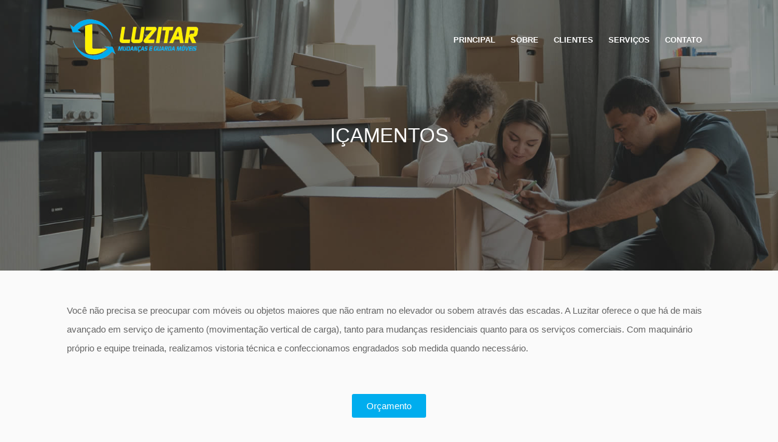

--- FILE ---
content_type: text/html; charset=UTF-8
request_url: https://luzitarmudancas.com.br/icamentos/
body_size: 40098
content:
<!doctype html><html lang="pt-BR"><head><script data-no-optimize="1">var litespeed_docref=sessionStorage.getItem("litespeed_docref");litespeed_docref&&(Object.defineProperty(document,"referrer",{get:function(){return litespeed_docref}}),sessionStorage.removeItem("litespeed_docref"));</script> <meta charset="UTF-8"><meta name="viewport" content="width=device-width, initial-scale=1"><link rel="profile" href="https://gmpg.org/xfn/11"><title>IÇAMENTOS &#8211; Luzitar</title><meta name='robots' content='max-image-preview:large' /><link rel="alternate" type="application/rss+xml" title="Feed para Luzitar &raquo;" href="https://luzitarmudancas.com.br/feed/" /><link rel="alternate" type="application/rss+xml" title="Feed de comentários para Luzitar &raquo;" href="https://luzitarmudancas.com.br/comments/feed/" /><link rel="alternate" title="oEmbed (JSON)" type="application/json+oembed" href="https://luzitarmudancas.com.br/wp-json/oembed/1.0/embed?url=https%3A%2F%2Fluzitarmudancas.com.br%2Ficamentos%2F" /><link rel="alternate" title="oEmbed (XML)" type="text/xml+oembed" href="https://luzitarmudancas.com.br/wp-json/oembed/1.0/embed?url=https%3A%2F%2Fluzitarmudancas.com.br%2Ficamentos%2F&#038;format=xml" /><link data-optimized="2" rel="stylesheet" href="https://luzitarmudancas.com.br/wp-content/litespeed/css/e649be48af0a89a3fe92eb32d491ed84.css?ver=837ea" /><link rel="preconnect" href="https://fonts.gstatic.com/" crossorigin><script type="litespeed/javascript" data-src="https://luzitarmudancas.com.br/wp-includes/js/jquery/jquery.min.js?ver=3.7.1" id="jquery-core-js"></script> <link rel="https://api.w.org/" href="https://luzitarmudancas.com.br/wp-json/" /><link rel="alternate" title="JSON" type="application/json" href="https://luzitarmudancas.com.br/wp-json/wp/v2/pages/202" /><link rel="EditURI" type="application/rsd+xml" title="RSD" href="https://luzitarmudancas.com.br/xmlrpc.php?rsd" /><meta name="generator" content="WordPress 6.9" /><link rel="canonical" href="https://luzitarmudancas.com.br/icamentos/" /><link rel='shortlink' href='https://luzitarmudancas.com.br/?p=202' /><meta name="generator" content="Elementor 3.20.3; features: e_optimized_assets_loading, e_optimized_css_loading, additional_custom_breakpoints, block_editor_assets_optimize, e_image_loading_optimization; settings: css_print_method-external, google_font-enabled, font_display-swap"><link rel="icon" href="https://luzitarmudancas.com.br/wp-content/uploads/2023/05/cropped-logo-32x32.png" sizes="32x32" /><link rel="icon" href="https://luzitarmudancas.com.br/wp-content/uploads/2023/05/cropped-logo-192x192.png" sizes="192x192" /><link rel="apple-touch-icon" href="https://luzitarmudancas.com.br/wp-content/uploads/2023/05/cropped-logo-180x180.png" /><meta name="msapplication-TileImage" content="https://luzitarmudancas.com.br/wp-content/uploads/2023/05/cropped-logo-270x270.png" /></head><body class="wp-singular page-template-default page page-id-202 wp-custom-logo wp-theme-hello-elementor elementor-default elementor-kit-5 elementor-page elementor-page-202 elementor-page-69"><a class="skip-link screen-reader-text" href="#content">Pular para o conteúdo</a><div data-elementor-type="header" data-elementor-id="59" class="elementor elementor-59 elementor-location-header" data-elementor-post-type="elementor_library"><div class="elementor-section-wrap"><section class="elementor-section elementor-top-section elementor-element elementor-element-9724fff elementor-hidden-desktop elementor-hidden-tablet elementor-section-boxed elementor-section-height-default elementor-section-height-default" data-id="9724fff" data-element_type="section" data-settings="{&quot;background_background&quot;:&quot;gradient&quot;}"><div class="elementor-container elementor-column-gap-default"><div class="elementor-column elementor-col-50 elementor-top-column elementor-element elementor-element-7a8deb3" data-id="7a8deb3" data-element_type="column"><div class="elementor-widget-wrap elementor-element-populated"><div class="elementor-element elementor-element-fbbeb02 elementor-widget elementor-widget-theme-site-logo elementor-widget-image" data-id="fbbeb02" data-element_type="widget" data-widget_type="theme-site-logo.default"><div class="elementor-widget-container"><div class="elementor-image">
<a href="https://luzitarmudancas.com.br">
<img data-lazyloaded="1" src="[data-uri]" fetchpriority="high" width="462" height="131" data-src="https://luzitarmudancas.com.br/wp-content/uploads/2023/05/logo.png" class="attachment-full size-full wp-image-10" alt="" data-srcset="https://luzitarmudancas.com.br/wp-content/uploads/2023/05/logo.png 462w, https://luzitarmudancas.com.br/wp-content/uploads/2023/05/logo-300x85.png 300w" data-sizes="(max-width: 462px) 100vw, 462px" />				</a></div></div></div></div></div><div class="elementor-column elementor-col-50 elementor-top-column elementor-element elementor-element-3e218a2" data-id="3e218a2" data-element_type="column"><div class="elementor-widget-wrap elementor-element-populated"><div class="elementor-element elementor-element-a49a91a elementor-nav-menu__align-right elementor-nav-menu--dropdown-mobile elementor-nav-menu__text-align-aside elementor-nav-menu--toggle elementor-nav-menu--burger elementor-widget elementor-widget-nav-menu" data-id="a49a91a" data-element_type="widget" data-settings="{&quot;layout&quot;:&quot;horizontal&quot;,&quot;submenu_icon&quot;:{&quot;value&quot;:&quot;&lt;i class=\&quot;fas fa-caret-down\&quot;&gt;&lt;\/i&gt;&quot;,&quot;library&quot;:&quot;fa-solid&quot;},&quot;toggle&quot;:&quot;burger&quot;}" data-widget_type="nav-menu.default"><div class="elementor-widget-container"><nav class="elementor-nav-menu--main elementor-nav-menu__container elementor-nav-menu--layout-horizontal e--pointer-underline e--animation-fade"><ul id="menu-1-a49a91a" class="elementor-nav-menu"><li class="menu-item menu-item-type-post_type menu-item-object-page menu-item-home menu-item-78"><a href="https://luzitarmudancas.com.br/" class="elementor-item">Principal</a></li><li class="menu-item menu-item-type-post_type menu-item-object-page menu-item-176"><a href="https://luzitarmudancas.com.br/sobre/" class="elementor-item">Sobre</a></li><li class="menu-item menu-item-type-post_type menu-item-object-page menu-item-175"><a href="https://luzitarmudancas.com.br/clientes/" class="elementor-item">Clientes</a></li><li class="menu-item menu-item-type-post_type menu-item-object-page menu-item-174"><a href="https://luzitarmudancas.com.br/servicos/" class="elementor-item">Serviços</a></li><li class="menu-item menu-item-type-post_type menu-item-object-page menu-item-173"><a href="https://luzitarmudancas.com.br/contato/" class="elementor-item">Contato</a></li></ul></nav><div class="elementor-menu-toggle" role="button" tabindex="0" aria-label="Menu Toggle" aria-expanded="false">
<i aria-hidden="true" role="presentation" class="elementor-menu-toggle__icon--open eicon-menu-bar"></i><i aria-hidden="true" role="presentation" class="elementor-menu-toggle__icon--close eicon-close"></i>			<span class="elementor-screen-only">Menu</span></div><nav class="elementor-nav-menu--dropdown elementor-nav-menu__container" aria-hidden="true"><ul id="menu-2-a49a91a" class="elementor-nav-menu"><li class="menu-item menu-item-type-post_type menu-item-object-page menu-item-home menu-item-78"><a href="https://luzitarmudancas.com.br/" class="elementor-item" tabindex="-1">Principal</a></li><li class="menu-item menu-item-type-post_type menu-item-object-page menu-item-176"><a href="https://luzitarmudancas.com.br/sobre/" class="elementor-item" tabindex="-1">Sobre</a></li><li class="menu-item menu-item-type-post_type menu-item-object-page menu-item-175"><a href="https://luzitarmudancas.com.br/clientes/" class="elementor-item" tabindex="-1">Clientes</a></li><li class="menu-item menu-item-type-post_type menu-item-object-page menu-item-174"><a href="https://luzitarmudancas.com.br/servicos/" class="elementor-item" tabindex="-1">Serviços</a></li><li class="menu-item menu-item-type-post_type menu-item-object-page menu-item-173"><a href="https://luzitarmudancas.com.br/contato/" class="elementor-item" tabindex="-1">Contato</a></li></ul></nav></div></div></div></div></div></section><section class="elementor-section elementor-top-section elementor-element elementor-element-95dbddf elementor-hidden-mobile elementor-section-boxed elementor-section-height-default elementor-section-height-default" data-id="95dbddf" data-element_type="section"><div class="elementor-container elementor-column-gap-default"><div class="elementor-column elementor-col-50 elementor-top-column elementor-element elementor-element-5192035" data-id="5192035" data-element_type="column"><div class="elementor-widget-wrap elementor-element-populated"><div class="elementor-element elementor-element-a1dae4c elementor-widget elementor-widget-theme-site-logo elementor-widget-image" data-id="a1dae4c" data-element_type="widget" data-widget_type="theme-site-logo.default"><div class="elementor-widget-container"><div class="elementor-image">
<a href="https://luzitarmudancas.com.br">
<img data-lazyloaded="1" src="[data-uri]" fetchpriority="high" width="462" height="131" data-src="https://luzitarmudancas.com.br/wp-content/uploads/2023/05/logo.png" class="attachment-full size-full wp-image-10" alt="" data-srcset="https://luzitarmudancas.com.br/wp-content/uploads/2023/05/logo.png 462w, https://luzitarmudancas.com.br/wp-content/uploads/2023/05/logo-300x85.png 300w" data-sizes="(max-width: 462px) 100vw, 462px" />				</a></div></div></div></div></div><div class="elementor-column elementor-col-50 elementor-top-column elementor-element elementor-element-ec6ff63" data-id="ec6ff63" data-element_type="column"><div class="elementor-widget-wrap elementor-element-populated"><div class="elementor-element elementor-element-80ddff9 elementor-nav-menu__align-right elementor-nav-menu--dropdown-mobile elementor-nav-menu__text-align-aside elementor-nav-menu--toggle elementor-nav-menu--burger elementor-widget elementor-widget-nav-menu" data-id="80ddff9" data-element_type="widget" data-settings="{&quot;layout&quot;:&quot;horizontal&quot;,&quot;submenu_icon&quot;:{&quot;value&quot;:&quot;&lt;i class=\&quot;fas fa-caret-down\&quot;&gt;&lt;\/i&gt;&quot;,&quot;library&quot;:&quot;fa-solid&quot;},&quot;toggle&quot;:&quot;burger&quot;}" data-widget_type="nav-menu.default"><div class="elementor-widget-container"><nav class="elementor-nav-menu--main elementor-nav-menu__container elementor-nav-menu--layout-horizontal e--pointer-underline e--animation-fade"><ul id="menu-1-80ddff9" class="elementor-nav-menu"><li class="menu-item menu-item-type-post_type menu-item-object-page menu-item-home menu-item-78"><a href="https://luzitarmudancas.com.br/" class="elementor-item">Principal</a></li><li class="menu-item menu-item-type-post_type menu-item-object-page menu-item-176"><a href="https://luzitarmudancas.com.br/sobre/" class="elementor-item">Sobre</a></li><li class="menu-item menu-item-type-post_type menu-item-object-page menu-item-175"><a href="https://luzitarmudancas.com.br/clientes/" class="elementor-item">Clientes</a></li><li class="menu-item menu-item-type-post_type menu-item-object-page menu-item-174"><a href="https://luzitarmudancas.com.br/servicos/" class="elementor-item">Serviços</a></li><li class="menu-item menu-item-type-post_type menu-item-object-page menu-item-173"><a href="https://luzitarmudancas.com.br/contato/" class="elementor-item">Contato</a></li></ul></nav><div class="elementor-menu-toggle" role="button" tabindex="0" aria-label="Menu Toggle" aria-expanded="false">
<i aria-hidden="true" role="presentation" class="elementor-menu-toggle__icon--open eicon-menu-bar"></i><i aria-hidden="true" role="presentation" class="elementor-menu-toggle__icon--close eicon-close"></i>			<span class="elementor-screen-only">Menu</span></div><nav class="elementor-nav-menu--dropdown elementor-nav-menu__container" aria-hidden="true"><ul id="menu-2-80ddff9" class="elementor-nav-menu"><li class="menu-item menu-item-type-post_type menu-item-object-page menu-item-home menu-item-78"><a href="https://luzitarmudancas.com.br/" class="elementor-item" tabindex="-1">Principal</a></li><li class="menu-item menu-item-type-post_type menu-item-object-page menu-item-176"><a href="https://luzitarmudancas.com.br/sobre/" class="elementor-item" tabindex="-1">Sobre</a></li><li class="menu-item menu-item-type-post_type menu-item-object-page menu-item-175"><a href="https://luzitarmudancas.com.br/clientes/" class="elementor-item" tabindex="-1">Clientes</a></li><li class="menu-item menu-item-type-post_type menu-item-object-page menu-item-174"><a href="https://luzitarmudancas.com.br/servicos/" class="elementor-item" tabindex="-1">Serviços</a></li><li class="menu-item menu-item-type-post_type menu-item-object-page menu-item-173"><a href="https://luzitarmudancas.com.br/contato/" class="elementor-item" tabindex="-1">Contato</a></li></ul></nav></div></div></div></div></div></section></div></div><div data-elementor-type="single-page" data-elementor-id="69" class="elementor elementor-69 elementor-location-single post-202 page type-page status-publish hentry" data-elementor-post-type="elementor_library"><div class="elementor-section-wrap"><section class="elementor-section elementor-top-section elementor-element elementor-element-cfaf976 elementor-section-full_width elementor-section-height-default elementor-section-height-default" data-id="cfaf976" data-element_type="section"><div class="elementor-container elementor-column-gap-no"><div class="elementor-column elementor-col-100 elementor-top-column elementor-element elementor-element-1baee18" data-id="1baee18" data-element_type="column"><div class="elementor-widget-wrap elementor-element-populated"><div class="elementor-element elementor-element-a7ecf2e elementor-widget elementor-widget-theme-post-content" data-id="a7ecf2e" data-element_type="widget" data-widget_type="theme-post-content.default"><div class="elementor-widget-container"><div data-elementor-type="wp-page" data-elementor-id="202" class="elementor elementor-202" data-elementor-post-type="page"><section class="elementor-section elementor-top-section elementor-element elementor-element-2619522 elementor-section-full_width elementor-section-height-min-height elementor-section-height-default elementor-section-items-middle" data-id="2619522" data-element_type="section" data-settings="{&quot;background_background&quot;:&quot;classic&quot;}"><div class="elementor-background-overlay"></div><div class="elementor-container elementor-column-gap-no"><div class="elementor-column elementor-col-100 elementor-top-column elementor-element elementor-element-c77b795" data-id="c77b795" data-element_type="column"><div class="elementor-widget-wrap elementor-element-populated"><div class="elementor-element elementor-element-9a17851 elementor-widget elementor-widget-theme-page-title elementor-page-title elementor-widget-heading" data-id="9a17851" data-element_type="widget" data-widget_type="theme-page-title.default"><div class="elementor-widget-container"><h1 class="elementor-heading-title elementor-size-default">IÇAMENTOS</h1></div></div></div></div></div></section><section class="elementor-section elementor-top-section elementor-element elementor-element-2082c930 elementor-section-boxed elementor-section-height-default elementor-section-height-default" data-id="2082c930" data-element_type="section"><div class="elementor-container elementor-column-gap-default"><div class="elementor-column elementor-col-100 elementor-top-column elementor-element elementor-element-4b816b23" data-id="4b816b23" data-element_type="column"><div class="elementor-widget-wrap elementor-element-populated"><div class="elementor-element elementor-element-7e3cdba elementor-widget elementor-widget-text-editor" data-id="7e3cdba" data-element_type="widget" data-widget_type="text-editor.default"><div class="elementor-widget-container">
Você não precisa se preocupar com móveis ou objetos maiores que não entram no elevador ou sobem através das escadas. A Luzitar oferece o que há de mais avançado em serviço de içamento (movimentação vertical de carga), tanto para mudanças residenciais quanto para os serviços comerciais. Com maquinário próprio e equipe treinada, realizamos vistoria técnica e confeccionamos engradados sob medida quando necessário.</div></div></div></div></div></section><section class="elementor-section elementor-top-section elementor-element elementor-element-e2509f1 elementor-section-boxed elementor-section-height-default elementor-section-height-default" data-id="e2509f1" data-element_type="section"><div class="elementor-container elementor-column-gap-default"><div class="elementor-column elementor-col-100 elementor-top-column elementor-element elementor-element-c264499" data-id="c264499" data-element_type="column"><div class="elementor-widget-wrap elementor-element-populated"><div class="elementor-element elementor-element-a218093 elementor-align-center elementor-widget elementor-widget-global elementor-global-167 elementor-widget-button" data-id="a218093" data-element_type="widget" data-widget_type="button.default"><div class="elementor-widget-container"><div class="elementor-button-wrapper">
<a class="elementor-button elementor-button-link elementor-size-sm" href="https://luzitarmudancas.com.br/orcamento">
<span class="elementor-button-content-wrapper">
<span class="elementor-button-text">Orçamento</span>
</span>
</a></div></div></div><div class="elementor-element elementor-element-76c043f elementor-widget elementor-widget-spacer" data-id="76c043f" data-element_type="widget" data-widget_type="spacer.default"><div class="elementor-widget-container"><div class="elementor-spacer"><div class="elementor-spacer-inner"></div></div></div></div></div></div></div></section></div></div></div></div></div></div></section></div></div><div data-elementor-type="footer" data-elementor-id="63" class="elementor elementor-63 elementor-location-footer" data-elementor-post-type="elementor_library"><div class="elementor-section-wrap"><section class="elementor-section elementor-top-section elementor-element elementor-element-deabed8 elementor-section-boxed elementor-section-height-default elementor-section-height-default" data-id="deabed8" data-element_type="section" data-settings="{&quot;background_background&quot;:&quot;classic&quot;}"><div class="elementor-container elementor-column-gap-default"><div class="elementor-column elementor-col-33 elementor-top-column elementor-element elementor-element-714d618" data-id="714d618" data-element_type="column"><div class="elementor-widget-wrap elementor-element-populated"><div class="elementor-element elementor-element-4afb960 elementor-widget elementor-widget-theme-site-logo elementor-widget-image" data-id="4afb960" data-element_type="widget" data-widget_type="theme-site-logo.default"><div class="elementor-widget-container"><div class="elementor-image">
<a href="https://luzitarmudancas.com.br">
<img data-lazyloaded="1" src="[data-uri]" fetchpriority="high" width="462" height="131" data-src="https://luzitarmudancas.com.br/wp-content/uploads/2023/05/logo.png" class="attachment-full size-full wp-image-10" alt="" data-srcset="https://luzitarmudancas.com.br/wp-content/uploads/2023/05/logo.png 462w, https://luzitarmudancas.com.br/wp-content/uploads/2023/05/logo-300x85.png 300w" data-sizes="(max-width: 462px) 100vw, 462px" />				</a></div></div></div></div></div><div class="elementor-column elementor-col-33 elementor-top-column elementor-element elementor-element-5ebb24e" data-id="5ebb24e" data-element_type="column"><div class="elementor-widget-wrap elementor-element-populated"><div class="elementor-element elementor-element-9e7d2d6 elementor-nav-menu__align-center elementor-nav-menu--dropdown-tablet elementor-nav-menu__text-align-aside elementor-nav-menu--toggle elementor-nav-menu--burger elementor-widget elementor-widget-nav-menu" data-id="9e7d2d6" data-element_type="widget" data-settings="{&quot;layout&quot;:&quot;horizontal&quot;,&quot;submenu_icon&quot;:{&quot;value&quot;:&quot;&lt;i class=\&quot;fas fa-caret-down\&quot;&gt;&lt;\/i&gt;&quot;,&quot;library&quot;:&quot;fa-solid&quot;},&quot;toggle&quot;:&quot;burger&quot;}" data-widget_type="nav-menu.default"><div class="elementor-widget-container"><nav class="elementor-nav-menu--main elementor-nav-menu__container elementor-nav-menu--layout-horizontal e--pointer-underline e--animation-fade"><ul id="menu-1-9e7d2d6" class="elementor-nav-menu"><li class="menu-item menu-item-type-post_type menu-item-object-page menu-item-home menu-item-78"><a href="https://luzitarmudancas.com.br/" class="elementor-item">Principal</a></li><li class="menu-item menu-item-type-post_type menu-item-object-page menu-item-176"><a href="https://luzitarmudancas.com.br/sobre/" class="elementor-item">Sobre</a></li><li class="menu-item menu-item-type-post_type menu-item-object-page menu-item-175"><a href="https://luzitarmudancas.com.br/clientes/" class="elementor-item">Clientes</a></li><li class="menu-item menu-item-type-post_type menu-item-object-page menu-item-174"><a href="https://luzitarmudancas.com.br/servicos/" class="elementor-item">Serviços</a></li><li class="menu-item menu-item-type-post_type menu-item-object-page menu-item-173"><a href="https://luzitarmudancas.com.br/contato/" class="elementor-item">Contato</a></li></ul></nav><div class="elementor-menu-toggle" role="button" tabindex="0" aria-label="Menu Toggle" aria-expanded="false">
<i aria-hidden="true" role="presentation" class="elementor-menu-toggle__icon--open eicon-menu-bar"></i><i aria-hidden="true" role="presentation" class="elementor-menu-toggle__icon--close eicon-close"></i>			<span class="elementor-screen-only">Menu</span></div><nav class="elementor-nav-menu--dropdown elementor-nav-menu__container" aria-hidden="true"><ul id="menu-2-9e7d2d6" class="elementor-nav-menu"><li class="menu-item menu-item-type-post_type menu-item-object-page menu-item-home menu-item-78"><a href="https://luzitarmudancas.com.br/" class="elementor-item" tabindex="-1">Principal</a></li><li class="menu-item menu-item-type-post_type menu-item-object-page menu-item-176"><a href="https://luzitarmudancas.com.br/sobre/" class="elementor-item" tabindex="-1">Sobre</a></li><li class="menu-item menu-item-type-post_type menu-item-object-page menu-item-175"><a href="https://luzitarmudancas.com.br/clientes/" class="elementor-item" tabindex="-1">Clientes</a></li><li class="menu-item menu-item-type-post_type menu-item-object-page menu-item-174"><a href="https://luzitarmudancas.com.br/servicos/" class="elementor-item" tabindex="-1">Serviços</a></li><li class="menu-item menu-item-type-post_type menu-item-object-page menu-item-173"><a href="https://luzitarmudancas.com.br/contato/" class="elementor-item" tabindex="-1">Contato</a></li></ul></nav></div></div></div></div><div class="elementor-column elementor-col-33 elementor-top-column elementor-element elementor-element-45fcf4d" data-id="45fcf4d" data-element_type="column"><div class="elementor-widget-wrap elementor-element-populated"><div class="elementor-element elementor-element-7a616b7 elementor-shape-circle elementor-grid-0 e-grid-align-center elementor-widget elementor-widget-social-icons" data-id="7a616b7" data-element_type="widget" data-widget_type="social-icons.default"><div class="elementor-widget-container"><div class="elementor-social-icons-wrapper elementor-grid">
<span class="elementor-grid-item">
<a class="elementor-icon elementor-social-icon elementor-social-icon-instagram elementor-repeater-item-dcbcfde" href="https://www.instagram.com/luzitarmudancas/" target="_blank">
<span class="elementor-screen-only">Instagram</span>
<i class="fab fa-instagram"></i>					</a>
</span>
<span class="elementor-grid-item">
<a class="elementor-icon elementor-social-icon elementor-social-icon-facebook-f elementor-repeater-item-51a04cc" href="https://www.facebook.com/luzitarmudancas/" target="_blank">
<span class="elementor-screen-only">Facebook-f</span>
<i class="fab fa-facebook-f"></i>					</a>
</span></div></div></div></div></div></div></section><section class="elementor-section elementor-top-section elementor-element elementor-element-bf0ac39 elementor-section-boxed elementor-section-height-default elementor-section-height-default" data-id="bf0ac39" data-element_type="section" data-settings="{&quot;background_background&quot;:&quot;classic&quot;}"><div class="elementor-container elementor-column-gap-default"><div class="elementor-column elementor-col-100 elementor-top-column elementor-element elementor-element-ebd66ec" data-id="ebd66ec" data-element_type="column"><div class="elementor-widget-wrap elementor-element-populated"><div class="elementor-element elementor-element-e93869a elementor-widget elementor-widget-text-editor" data-id="e93869a" data-element_type="widget" data-widget_type="text-editor.default"><div class="elementor-widget-container">
Copyright 2023 | ALL RIGHTS RESERVED</div></div></div></div></div></section></div></div> <script type="speculationrules">{"prefetch":[{"source":"document","where":{"and":[{"href_matches":"/*"},{"not":{"href_matches":["/wp-*.php","/wp-admin/*","/wp-content/uploads/*","/wp-content/*","/wp-content/plugins/*","/wp-content/themes/hello-elementor/*","/*\\?(.+)"]}},{"not":{"selector_matches":"a[rel~=\"nofollow\"]"}},{"not":{"selector_matches":".no-prefetch, .no-prefetch a"}}]},"eagerness":"conservative"}]}</script> <script id="wp-emoji-settings" type="application/json">{"baseUrl":"https://s.w.org/images/core/emoji/17.0.2/72x72/","ext":".png","svgUrl":"https://s.w.org/images/core/emoji/17.0.2/svg/","svgExt":".svg","source":{"concatemoji":"https://luzitarmudancas.com.br/wp-includes/js/wp-emoji-release.min.js?ver=6.9"}}</script> <script type="module">/*! This file is auto-generated */
const a=JSON.parse(document.getElementById("wp-emoji-settings").textContent),o=(window._wpemojiSettings=a,"wpEmojiSettingsSupports"),s=["flag","emoji"];function i(e){try{var t={supportTests:e,timestamp:(new Date).valueOf()};sessionStorage.setItem(o,JSON.stringify(t))}catch(e){}}function c(e,t,n){e.clearRect(0,0,e.canvas.width,e.canvas.height),e.fillText(t,0,0);t=new Uint32Array(e.getImageData(0,0,e.canvas.width,e.canvas.height).data);e.clearRect(0,0,e.canvas.width,e.canvas.height),e.fillText(n,0,0);const a=new Uint32Array(e.getImageData(0,0,e.canvas.width,e.canvas.height).data);return t.every((e,t)=>e===a[t])}function p(e,t){e.clearRect(0,0,e.canvas.width,e.canvas.height),e.fillText(t,0,0);var n=e.getImageData(16,16,1,1);for(let e=0;e<n.data.length;e++)if(0!==n.data[e])return!1;return!0}function u(e,t,n,a){switch(t){case"flag":return n(e,"\ud83c\udff3\ufe0f\u200d\u26a7\ufe0f","\ud83c\udff3\ufe0f\u200b\u26a7\ufe0f")?!1:!n(e,"\ud83c\udde8\ud83c\uddf6","\ud83c\udde8\u200b\ud83c\uddf6")&&!n(e,"\ud83c\udff4\udb40\udc67\udb40\udc62\udb40\udc65\udb40\udc6e\udb40\udc67\udb40\udc7f","\ud83c\udff4\u200b\udb40\udc67\u200b\udb40\udc62\u200b\udb40\udc65\u200b\udb40\udc6e\u200b\udb40\udc67\u200b\udb40\udc7f");case"emoji":return!a(e,"\ud83e\u1fac8")}return!1}function f(e,t,n,a){let r;const o=(r="undefined"!=typeof WorkerGlobalScope&&self instanceof WorkerGlobalScope?new OffscreenCanvas(300,150):document.createElement("canvas")).getContext("2d",{willReadFrequently:!0}),s=(o.textBaseline="top",o.font="600 32px Arial",{});return e.forEach(e=>{s[e]=t(o,e,n,a)}),s}function r(e){var t=document.createElement("script");t.src=e,t.defer=!0,document.head.appendChild(t)}a.supports={everything:!0,everythingExceptFlag:!0},new Promise(t=>{let n=function(){try{var e=JSON.parse(sessionStorage.getItem(o));if("object"==typeof e&&"number"==typeof e.timestamp&&(new Date).valueOf()<e.timestamp+604800&&"object"==typeof e.supportTests)return e.supportTests}catch(e){}return null}();if(!n){if("undefined"!=typeof Worker&&"undefined"!=typeof OffscreenCanvas&&"undefined"!=typeof URL&&URL.createObjectURL&&"undefined"!=typeof Blob)try{var e="postMessage("+f.toString()+"("+[JSON.stringify(s),u.toString(),c.toString(),p.toString()].join(",")+"));",a=new Blob([e],{type:"text/javascript"});const r=new Worker(URL.createObjectURL(a),{name:"wpTestEmojiSupports"});return void(r.onmessage=e=>{i(n=e.data),r.terminate(),t(n)})}catch(e){}i(n=f(s,u,c,p))}t(n)}).then(e=>{for(const n in e)a.supports[n]=e[n],a.supports.everything=a.supports.everything&&a.supports[n],"flag"!==n&&(a.supports.everythingExceptFlag=a.supports.everythingExceptFlag&&a.supports[n]);var t;a.supports.everythingExceptFlag=a.supports.everythingExceptFlag&&!a.supports.flag,a.supports.everything||((t=a.source||{}).concatemoji?r(t.concatemoji):t.wpemoji&&t.twemoji&&(r(t.twemoji),r(t.wpemoji)))});
//# sourceURL=https://luzitarmudancas.com.br/wp-includes/js/wp-emoji-loader.min.js</script> <script data-no-optimize="1">window.lazyLoadOptions=Object.assign({},{threshold:300},window.lazyLoadOptions||{});!function(t,e){"object"==typeof exports&&"undefined"!=typeof module?module.exports=e():"function"==typeof define&&define.amd?define(e):(t="undefined"!=typeof globalThis?globalThis:t||self).LazyLoad=e()}(this,function(){"use strict";function e(){return(e=Object.assign||function(t){for(var e=1;e<arguments.length;e++){var n,a=arguments[e];for(n in a)Object.prototype.hasOwnProperty.call(a,n)&&(t[n]=a[n])}return t}).apply(this,arguments)}function o(t){return e({},at,t)}function l(t,e){return t.getAttribute(gt+e)}function c(t){return l(t,vt)}function s(t,e){return function(t,e,n){e=gt+e;null!==n?t.setAttribute(e,n):t.removeAttribute(e)}(t,vt,e)}function i(t){return s(t,null),0}function r(t){return null===c(t)}function u(t){return c(t)===_t}function d(t,e,n,a){t&&(void 0===a?void 0===n?t(e):t(e,n):t(e,n,a))}function f(t,e){et?t.classList.add(e):t.className+=(t.className?" ":"")+e}function _(t,e){et?t.classList.remove(e):t.className=t.className.replace(new RegExp("(^|\\s+)"+e+"(\\s+|$)")," ").replace(/^\s+/,"").replace(/\s+$/,"")}function g(t){return t.llTempImage}function v(t,e){!e||(e=e._observer)&&e.unobserve(t)}function b(t,e){t&&(t.loadingCount+=e)}function p(t,e){t&&(t.toLoadCount=e)}function n(t){for(var e,n=[],a=0;e=t.children[a];a+=1)"SOURCE"===e.tagName&&n.push(e);return n}function h(t,e){(t=t.parentNode)&&"PICTURE"===t.tagName&&n(t).forEach(e)}function a(t,e){n(t).forEach(e)}function m(t){return!!t[lt]}function E(t){return t[lt]}function I(t){return delete t[lt]}function y(e,t){var n;m(e)||(n={},t.forEach(function(t){n[t]=e.getAttribute(t)}),e[lt]=n)}function L(a,t){var o;m(a)&&(o=E(a),t.forEach(function(t){var e,n;e=a,(t=o[n=t])?e.setAttribute(n,t):e.removeAttribute(n)}))}function k(t,e,n){f(t,e.class_loading),s(t,st),n&&(b(n,1),d(e.callback_loading,t,n))}function A(t,e,n){n&&t.setAttribute(e,n)}function O(t,e){A(t,rt,l(t,e.data_sizes)),A(t,it,l(t,e.data_srcset)),A(t,ot,l(t,e.data_src))}function w(t,e,n){var a=l(t,e.data_bg_multi),o=l(t,e.data_bg_multi_hidpi);(a=nt&&o?o:a)&&(t.style.backgroundImage=a,n=n,f(t=t,(e=e).class_applied),s(t,dt),n&&(e.unobserve_completed&&v(t,e),d(e.callback_applied,t,n)))}function x(t,e){!e||0<e.loadingCount||0<e.toLoadCount||d(t.callback_finish,e)}function M(t,e,n){t.addEventListener(e,n),t.llEvLisnrs[e]=n}function N(t){return!!t.llEvLisnrs}function z(t){if(N(t)){var e,n,a=t.llEvLisnrs;for(e in a){var o=a[e];n=e,o=o,t.removeEventListener(n,o)}delete t.llEvLisnrs}}function C(t,e,n){var a;delete t.llTempImage,b(n,-1),(a=n)&&--a.toLoadCount,_(t,e.class_loading),e.unobserve_completed&&v(t,n)}function R(i,r,c){var l=g(i)||i;N(l)||function(t,e,n){N(t)||(t.llEvLisnrs={});var a="VIDEO"===t.tagName?"loadeddata":"load";M(t,a,e),M(t,"error",n)}(l,function(t){var e,n,a,o;n=r,a=c,o=u(e=i),C(e,n,a),f(e,n.class_loaded),s(e,ut),d(n.callback_loaded,e,a),o||x(n,a),z(l)},function(t){var e,n,a,o;n=r,a=c,o=u(e=i),C(e,n,a),f(e,n.class_error),s(e,ft),d(n.callback_error,e,a),o||x(n,a),z(l)})}function T(t,e,n){var a,o,i,r,c;t.llTempImage=document.createElement("IMG"),R(t,e,n),m(c=t)||(c[lt]={backgroundImage:c.style.backgroundImage}),i=n,r=l(a=t,(o=e).data_bg),c=l(a,o.data_bg_hidpi),(r=nt&&c?c:r)&&(a.style.backgroundImage='url("'.concat(r,'")'),g(a).setAttribute(ot,r),k(a,o,i)),w(t,e,n)}function G(t,e,n){var a;R(t,e,n),a=e,e=n,(t=Et[(n=t).tagName])&&(t(n,a),k(n,a,e))}function D(t,e,n){var a;a=t,(-1<It.indexOf(a.tagName)?G:T)(t,e,n)}function S(t,e,n){var a;t.setAttribute("loading","lazy"),R(t,e,n),a=e,(e=Et[(n=t).tagName])&&e(n,a),s(t,_t)}function V(t){t.removeAttribute(ot),t.removeAttribute(it),t.removeAttribute(rt)}function j(t){h(t,function(t){L(t,mt)}),L(t,mt)}function F(t){var e;(e=yt[t.tagName])?e(t):m(e=t)&&(t=E(e),e.style.backgroundImage=t.backgroundImage)}function P(t,e){var n;F(t),n=e,r(e=t)||u(e)||(_(e,n.class_entered),_(e,n.class_exited),_(e,n.class_applied),_(e,n.class_loading),_(e,n.class_loaded),_(e,n.class_error)),i(t),I(t)}function U(t,e,n,a){var o;n.cancel_on_exit&&(c(t)!==st||"IMG"===t.tagName&&(z(t),h(o=t,function(t){V(t)}),V(o),j(t),_(t,n.class_loading),b(a,-1),i(t),d(n.callback_cancel,t,e,a)))}function $(t,e,n,a){var o,i,r=(i=t,0<=bt.indexOf(c(i)));s(t,"entered"),f(t,n.class_entered),_(t,n.class_exited),o=t,i=a,n.unobserve_entered&&v(o,i),d(n.callback_enter,t,e,a),r||D(t,n,a)}function q(t){return t.use_native&&"loading"in HTMLImageElement.prototype}function H(t,o,i){t.forEach(function(t){return(a=t).isIntersecting||0<a.intersectionRatio?$(t.target,t,o,i):(e=t.target,n=t,a=o,t=i,void(r(e)||(f(e,a.class_exited),U(e,n,a,t),d(a.callback_exit,e,n,t))));var e,n,a})}function B(e,n){var t;tt&&!q(e)&&(n._observer=new IntersectionObserver(function(t){H(t,e,n)},{root:(t=e).container===document?null:t.container,rootMargin:t.thresholds||t.threshold+"px"}))}function J(t){return Array.prototype.slice.call(t)}function K(t){return t.container.querySelectorAll(t.elements_selector)}function Q(t){return c(t)===ft}function W(t,e){return e=t||K(e),J(e).filter(r)}function X(e,t){var n;(n=K(e),J(n).filter(Q)).forEach(function(t){_(t,e.class_error),i(t)}),t.update()}function t(t,e){var n,a,t=o(t);this._settings=t,this.loadingCount=0,B(t,this),n=t,a=this,Y&&window.addEventListener("online",function(){X(n,a)}),this.update(e)}var Y="undefined"!=typeof window,Z=Y&&!("onscroll"in window)||"undefined"!=typeof navigator&&/(gle|ing|ro)bot|crawl|spider/i.test(navigator.userAgent),tt=Y&&"IntersectionObserver"in window,et=Y&&"classList"in document.createElement("p"),nt=Y&&1<window.devicePixelRatio,at={elements_selector:".lazy",container:Z||Y?document:null,threshold:300,thresholds:null,data_src:"src",data_srcset:"srcset",data_sizes:"sizes",data_bg:"bg",data_bg_hidpi:"bg-hidpi",data_bg_multi:"bg-multi",data_bg_multi_hidpi:"bg-multi-hidpi",data_poster:"poster",class_applied:"applied",class_loading:"litespeed-loading",class_loaded:"litespeed-loaded",class_error:"error",class_entered:"entered",class_exited:"exited",unobserve_completed:!0,unobserve_entered:!1,cancel_on_exit:!0,callback_enter:null,callback_exit:null,callback_applied:null,callback_loading:null,callback_loaded:null,callback_error:null,callback_finish:null,callback_cancel:null,use_native:!1},ot="src",it="srcset",rt="sizes",ct="poster",lt="llOriginalAttrs",st="loading",ut="loaded",dt="applied",ft="error",_t="native",gt="data-",vt="ll-status",bt=[st,ut,dt,ft],pt=[ot],ht=[ot,ct],mt=[ot,it,rt],Et={IMG:function(t,e){h(t,function(t){y(t,mt),O(t,e)}),y(t,mt),O(t,e)},IFRAME:function(t,e){y(t,pt),A(t,ot,l(t,e.data_src))},VIDEO:function(t,e){a(t,function(t){y(t,pt),A(t,ot,l(t,e.data_src))}),y(t,ht),A(t,ct,l(t,e.data_poster)),A(t,ot,l(t,e.data_src)),t.load()}},It=["IMG","IFRAME","VIDEO"],yt={IMG:j,IFRAME:function(t){L(t,pt)},VIDEO:function(t){a(t,function(t){L(t,pt)}),L(t,ht),t.load()}},Lt=["IMG","IFRAME","VIDEO"];return t.prototype={update:function(t){var e,n,a,o=this._settings,i=W(t,o);{if(p(this,i.length),!Z&&tt)return q(o)?(e=o,n=this,i.forEach(function(t){-1!==Lt.indexOf(t.tagName)&&S(t,e,n)}),void p(n,0)):(t=this._observer,o=i,t.disconnect(),a=t,void o.forEach(function(t){a.observe(t)}));this.loadAll(i)}},destroy:function(){this._observer&&this._observer.disconnect(),K(this._settings).forEach(function(t){I(t)}),delete this._observer,delete this._settings,delete this.loadingCount,delete this.toLoadCount},loadAll:function(t){var e=this,n=this._settings;W(t,n).forEach(function(t){v(t,e),D(t,n,e)})},restoreAll:function(){var e=this._settings;K(e).forEach(function(t){P(t,e)})}},t.load=function(t,e){e=o(e);D(t,e)},t.resetStatus=function(t){i(t)},t}),function(t,e){"use strict";function n(){e.body.classList.add("litespeed_lazyloaded")}function a(){console.log("[LiteSpeed] Start Lazy Load"),o=new LazyLoad(Object.assign({},t.lazyLoadOptions||{},{elements_selector:"[data-lazyloaded]",callback_finish:n})),i=function(){o.update()},t.MutationObserver&&new MutationObserver(i).observe(e.documentElement,{childList:!0,subtree:!0,attributes:!0})}var o,i;t.addEventListener?t.addEventListener("load",a,!1):t.attachEvent("onload",a)}(window,document);</script><script data-no-optimize="1">window.litespeed_ui_events=window.litespeed_ui_events||["mouseover","click","keydown","wheel","touchmove","touchstart"];var urlCreator=window.URL||window.webkitURL;function litespeed_load_delayed_js_force(){console.log("[LiteSpeed] Start Load JS Delayed"),litespeed_ui_events.forEach(e=>{window.removeEventListener(e,litespeed_load_delayed_js_force,{passive:!0})}),document.querySelectorAll("iframe[data-litespeed-src]").forEach(e=>{e.setAttribute("src",e.getAttribute("data-litespeed-src"))}),"loading"==document.readyState?window.addEventListener("DOMContentLoaded",litespeed_load_delayed_js):litespeed_load_delayed_js()}litespeed_ui_events.forEach(e=>{window.addEventListener(e,litespeed_load_delayed_js_force,{passive:!0})});async function litespeed_load_delayed_js(){let t=[];for(var d in document.querySelectorAll('script[type="litespeed/javascript"]').forEach(e=>{t.push(e)}),t)await new Promise(e=>litespeed_load_one(t[d],e));document.dispatchEvent(new Event("DOMContentLiteSpeedLoaded")),window.dispatchEvent(new Event("DOMContentLiteSpeedLoaded"))}function litespeed_load_one(t,e){console.log("[LiteSpeed] Load ",t);var d=document.createElement("script");d.addEventListener("load",e),d.addEventListener("error",e),t.getAttributeNames().forEach(e=>{"type"!=e&&d.setAttribute("data-src"==e?"src":e,t.getAttribute(e))});let a=!(d.type="text/javascript");!d.src&&t.textContent&&(d.src=litespeed_inline2src(t.textContent),a=!0),t.after(d),t.remove(),a&&e()}function litespeed_inline2src(t){try{var d=urlCreator.createObjectURL(new Blob([t.replace(/^(?:<!--)?(.*?)(?:-->)?$/gm,"$1")],{type:"text/javascript"}))}catch(e){d="data:text/javascript;base64,"+btoa(t.replace(/^(?:<!--)?(.*?)(?:-->)?$/gm,"$1"))}return d}</script><script data-no-optimize="1">var litespeed_vary=document.cookie.replace(/(?:(?:^|.*;\s*)_lscache_vary\s*\=\s*([^;]*).*$)|^.*$/,"");litespeed_vary||fetch("/wp-content/plugins/litespeed-cache/guest.vary.php",{method:"POST",cache:"no-cache",redirect:"follow"}).then(e=>e.json()).then(e=>{console.log(e),e.hasOwnProperty("reload")&&"yes"==e.reload&&(sessionStorage.setItem("litespeed_docref",document.referrer),window.location.reload(!0))});</script><script data-optimized="1" type="litespeed/javascript" data-src="https://luzitarmudancas.com.br/wp-content/litespeed/js/ae68192029c1b159f2f0ffff05ece362.js?ver=837ea"></script></body></html>
<!-- Page optimized by LiteSpeed Cache @2026-01-25 01:35:04 -->

<!-- Page supported by LiteSpeed Cache 7.7 on 2026-01-25 01:35:04 -->
<!-- Guest Mode -->
<!-- QUIC.cloud UCSS in queue -->